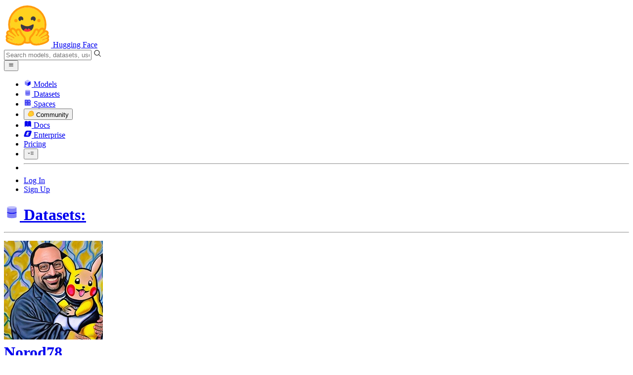

--- FILE ---
content_type: text/javascript
request_url: https://huggingface.co/front/build/kube-f7336d6/IconUpvoteFilled-Ct5k2Z__.js
body_size: 373
content:
import{S as d,i as m,s as u,n as l,d as n,e as t,b as p,c as v,a8 as o,g as c,a9 as h}from"./index.js";function g(i){let e,r;return{c(){e=h("svg"),r=h("path"),this.h()},l(s){e=o(s,"svg",{class:!0,xmlns:!0,"xmlns:xlink":!0,"aria-hidden":!0,role:!0,width:!0,height:!0,preserveAspectRatio:!0,viewBox:!0});var a=c(e);r=o(a,"path",{fill:!0,d:!0}),c(r).forEach(n),a.forEach(n),this.h()},h(){t(r,"fill","currentColor"),t(r,"d","M5.19 2.67a.94.94 0 0 1 1.62 0l3.31 5.72a.94.94 0 0 1-.82 1.4H2.7a.94.94 0 0 1-.82-1.4l3.31-5.7v-.02Z"),t(e,"class",i[0]),t(e,"xmlns","http://www.w3.org/2000/svg"),t(e,"xmlns:xlink","http://www.w3.org/1999/xlink"),t(e,"aria-hidden","true"),t(e,"role","img"),t(e,"width","1em"),t(e,"height","1em"),t(e,"preserveAspectRatio","xMidYMid meet"),t(e,"viewBox","0 0 12 12")},m(s,a){p(s,e,a),v(e,r)},p(s,[a]){a&1&&t(e,"class",s[0])},i:l,o:l,d(s){s&&n(e)}}}function f(i,e,r){let{classNames:s=""}=e;return i.$$set=a=>{"classNames"in a&&r(0,s=a.classNames)},[s]}class x extends d{constructor(e){super(),m(this,e,f,g,u,{classNames:0})}}export{x as I};
